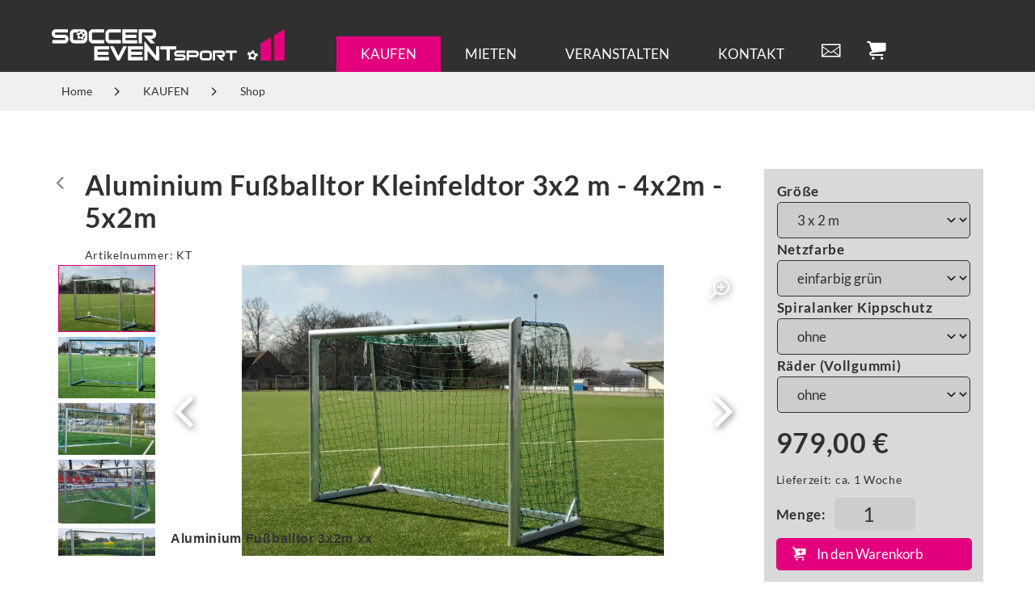

--- FILE ---
content_type: text/html; charset=UTF-8
request_url: https://www.soccer-eventsport.de/kleinfeldtor.8/
body_size: 11918
content:
<!doctype html>
<html lang="de">
    <head>

        
        <title>Aluminium Fußballtor Kleinfeldtor 3x2 m  - 4x2m  - 5x2m</title>
        <link rel="shortcut icon" type="image/x-icon" href="/favicon.ico">
		                <base href="/">
        <meta charset="utf-8">
        <meta name="robots" content="follow, all">        <meta name="description" content="Grundausstattung: Freistehend, vollverschwei&szlig;t. Sehr stabil, robust und wetterbest&auml;ndig. Torrahmen aus Aluminium-Ovalprofil 100/120 mm. Bodenrahmen aus Aluminium-Vierkantpr">        <meta name="viewport" content="width=device-width, initial-scale=1, maximum-scale=1">        <meta name="format-detection" content="telephone=no">
        <meta name="language" content="de">

        
        

        
	
<script src="/js/lib/jquery.min.js"></script>

<script>
	    const www_extension = '/';
    const api_base_url = '/api';
    const request_uri = '/kleinfeldtor.8/';
    const page = {"id":34,"artnr":"ab865fed6e1c8ec4577b6924a53c7da5","sitetype":0,"sprache":"de","name":"Aluminium Fu\u00dfballtor Kleinfeldtor 3x2 m  - 4x2m  - 5x2m","tiefe":1,"kategorie":0,"pfad":"5,36","tiefe0_order":1,"tiefe1_order":4,"tiefe2_order":0,"tiefe3_order":0,"datei":null,"autolink":"","autolinkextern":"","description":"Grundausstattung: Freistehend, vollverschwei&szlig;t. Sehr stabil, robust und wetterbest&auml;ndig. Torrahmen aus Aluminium-Ovalprofil 100\/120 mm. Bodenrahmen aus Aluminium-Vierkantpr","keywords":null,"creator":0,"datum":"0000-00-00 00:00:00","title":"Aluminium Fu\u00dfballtor","title_source":"typed","taxo_group":"","taxo_name":"","submitto":null,"notlinkable":0,"notdeleteable":0,"hidden":1,"infoprio":0,"opened":0,"checkout_date":"0000-00-00 00:00:00","checkout_user":0,"output_version":1,"revision_active":0,"version_foureyes":0,"edit_version":1,"imported":0,"farbe":null,"sitemap_image":"0","sitemap_crop":null,"sitemap_color":0,"background":null,"icon":null,"appearance":0,"template":"soccer-eventsport","edit_datum":"2023-12-18 15:32:15","edit_by":7,"url_pfad":"\/kleinfeldtor.8\/","url_canonical":"","menuname":"","sichtbar_von":"2023-05-10 00:00:00","sichtbar_bis":"0000-00-00 00:00:00","page_is_folder":1,"menu":"menu","priority":0,"footer":"footer","description_meta":"","deleted_at":null,"deleted_batch":null,"lang_group":null,"indice_index":1,"crawler_index":1,"deleted_by":null,"offline_available":0,"syncSrc_node_id":null,"syncSrc_timestamp":null,"syncSrc_sub_pages":0,"aliasUrl":null,"parentName":"artikel"};
    const $ = jQuery;
    const dictionary = [];
    const isApp = false;
    const lang = 'de';
	
	 

    var o = XMLHttpRequest.prototype.open;
    
    const languages = [{"id":1,"lang":"de","name":"Deutsch","linkinfo":"Deutsch","hidden":0,"iso":"693-1","disabled":0}];

    var appIsReady = false;
    
	function is_app() {
        return appIsReady && isApp;
    }


    function api_url(controller, action, data = {}) {
        let apiUrl = api_base_url.substr(1);
        let query = Object.keys(data).map(function (k) {
            return encodeURIComponent(k) + '=' + encodeURIComponent(data[k]);
        });
        return www_extension + apiUrl + '/' + controller + '/' + action + (query.length > 0 ? '?' + query.join('&') : '');
    }

    function is_app() {
        return appIsReady && isApp;
    }

    function translate(text) {
        if(typeof dictionary[text] == "undefined")
            return text;
        return dictionary[text];
    }

            const user = {
        rightlevel_usecms: 0    };
        const isb2b = false;
</script>


<!-- JS / css -->



    <script src="/vendor/semantic/semantic.min.js"></script>
<script>
    var vegasSliders = [];
    var slickSliders = [];
        var uniteGallerys = [];
    var uniteGalleryCarousel = []; // Merge into uniteGallerys?
    var uniteGalleryCompact = []; // Merge into uniteGallerys?
    var uniteGalleryTiles = []; // Merge into uniteGallerys?
    var uniteGalleryTilesgrid = []; // Merge into uniteGallerys?
    var uniteGalleryGrid = []; // Merge into uniteGallerys?
    var controller = null;

    $(function(){
        $('.pinnedOpenButton').each(function(){
            $(this).detach().appendTo('.dockingbay');
        });
        $('.pinnedOpenButton').on('click', function(){
            $('body').addClass('noscroll');
            $('.conbox' + $(this).data('conid')).addClass('visible');
            optimizeimg();
        });
        $('.pinnedCloseButton').on('click', function(){
            $('body').removeClass('noscroll');
            $(this).closest('.containerbox').removeClass('visible');
        });
    });

    function initLibarys() {
        // Script Srcs sammeln
        let scripts = $('script').map(function (key, script) {
            return $(script).attr('src');
        });

        // checkLibs
        let AosLoaded = false;
        let VegasLoaded = false;
                let SlickLoaded = false;
        let UniteGalleryLoaded = false;

        // Scripte druchgehen, gucken ob unsere Libarys schon eingeladen sind.
        scripts.each(function (key,script) {
            if (script.includes('aos'))
                AosLoaded = true;
            if (script.includes('vegas'))
                VegasLoaded = true;
                        if (script.includes('unite'))
                UniteGalleryLoaded = true;
            if (script.includes('slick'))
                SlickLoaded = true;
        })

        // Vegas einladen
        if($('.has_vegas').length && !VegasLoaded) {
			$.ajaxSetup({ cache: true });
            $('<link>')
                .appendTo('head')
                .attr({
                    type: 'text/css',
                    rel: 'stylesheet',
                    href: '/css/lib/vegas.min.css'
                });
            $.getScript( "/js/lib/vegas.min.js", function( data, textStatus, jqxhr ) {
                vegasSliders.forEach(function(callback) {
                    callback();
                });
            });
			$.ajaxSetup({ cache: false });
        }

                // uniteGallery einladen
        if ($('.unitegallery').length && !UniteGalleryLoaded) {
			$.ajaxSetup({ cache: true });
            $('<link>')
                .appendTo('head')
                .attr({
                    type: 'text/css',
                    rel: 'stylesheet',
                    href: '/libs/unitegallery/css/unite-gallery.min.css'
                });

            $('<link>')
                .appendTo('head')
                .attr({
                    type: 'text/css',
                    rel: 'stylesheet',
                    href: '/libs/unitegallery/skins/indice/indice.css'
                });

            $.getScript( "/libs/unitegallery/js/unitegallery.min.js", function( data, textStatus, jqxhr ) {
                uniteGallerys.forEach((gallery,index) => {
                    switch (gallery.theme) {
                        case "carousel":
                            $.getScript( "/libs/unitegallery/themes/carousel/ug-theme-carousel.js", ( data, textStatus, jqxhr ) => {
                                gallery.callback();
                            });
                            break;
                        case "compact":
							$.ajaxSetup({ cache: true });
                            $.getScript( "/libs/unitegallery/themes/compact/ug-theme-compact.js", ( data, textStatus, jqxhr ) => {
                                gallery.callback();
                            });
							$.ajaxSetup({ cache: false });
                            break;
                        case "tiles":
					$.ajaxSetup({ cache: true });
                            $.getScript( "/libs/unitegallery/themes/tiles/ug-theme-tiles.js", ( data, textStatus, jqxhr ) => {
                                gallery.callback();
                            });
							$.ajaxSetup({ cache: false });
                            break;
                        case "tilesgrid":
					$.ajaxSetup({ cache: true });
                            $.getScript( "/libs/unitegallery/themes/tilesgrid/ug-theme-tilesgrid.js", ( data, textStatus, jqxhr ) => {
                                gallery.callback();
                            });
							$.ajaxSetup({ cache: false });
                            break;
                        case "grid":
					$.ajaxSetup({ cache: true });
                            $.getScript( "/libs/unitegallery/themes/grid/ug-theme-grid.js", ( data, textStatus, jqxhr ) => {
                                gallery.callback();
                            });
							$.ajaxSetup({ cache: false });
                            break;
                        case "slider":
					$.ajaxSetup({ cache: true });
                            $.getScript( "/libs/unitegallery/themes/slider/ug-theme-slider.js", ( data, textStatus, jqxhr ) => {
                                gallery.callback();
                            });
							$.ajaxSetup({ cache: false });
                            break;
                        default:
					$.ajaxSetup({ cache: true });
                            $.getScript("/libs/unitegallery/themes/default/ug-theme-default.js",( data, textStatus, jqxhr ) => {
                                gallery.callback();
                            });
							$.ajaxSetup({ cache: false });
                            break;
                    }
                });

                if ($('.unitegallery.carousel').length) {
					$.ajaxSetup({ cache: true });
                    $.getScript( "/libs/unitegallery/themes/carousel/ug-theme-carousel.js", function( data, textStatus, jqxhr ) {
                        uniteGalleryCarousel.forEach(function(callback) {
                            callback();
                        });
                    });
                }
                if ($('.unitegallery.compact').length) {
					$.ajaxSetup({ cache: true });
                    $.getScript( "/libs/unitegallery/themes/compact/ug-theme-compact.js", function( data, textStatus, jqxhr ) {
                        uniteGalleryCompact.forEach(function(callback) {
                            callback();
                        });
                    });
					$.ajaxSetup({ cache: false });
                }
                if ($('.unitegallery.tiles').length) {
					$.ajaxSetup({ cache: true });
                    $.getScript( "/libs/unitegallery/themes/tiles/ug-theme-tiles.js", function( data, textStatus, jqxhr ) {                
                        uniteGalleryTiles.forEach(function(callback) {
                            callback();
                        });
                    });
					$.ajaxSetup({ cache: false });
                }
                if ($('.unitegallery.tilesgrid').length) {
					$.ajaxSetup({ cache: true });
                    $.getScript( "/libs/unitegallery/themes/tilesgrid/ug-theme-tilesgrid.js", function( data, textStatus, jqxhr ) {                
                        uniteGalleryTilesgrid.forEach(function(callback) {
                            callback();
                        });
                    });
					$.ajaxSetup({ cache: false });
                }
                if ($('.unitegallery.grid').length) {
					$.ajaxSetup({ cache: true });
                    $.getScript( "/libs/unitegallery/themes/grid/ug-theme-grid.js", function( data, textStatus, jqxhr ) {                
                        uniteGalleryGrid.forEach(function(callback) {
                            callback();
                        });
                    });
					$.ajaxSetup({ cache: false });
                }
            });
			
			$.ajaxSetup({ cache: false });
        }

        // Slick einladen
        if($('.wawiimage').length && !SlickLoaded) {
			
			$.ajaxSetup({ cache: true });
            $('<link>')
                .appendTo('head')
                .attr({
                    type: 'text/css',
                    rel: 'stylesheet',
                    href: '/css/lib/slick.min.css'
                });
            $.getScript( "/js/lib/slick.min.js", function( data, textStatus, jqxhr ) {
                slickSliders.forEach(function(callback) {
                    callback();
                });
            });
			
			$.ajaxSetup({ cache: false });
        }

                // AOS einladen
        if($('[data-aos]').length && !AosLoaded) {			
			$.ajaxSetup({ cache: true });
            AosLoaded = true;
            $.getScript( "/js/lib/aos.js", function( data, textStatus, jqxhr ) {
                $(function(){AOS.init();});
            });			
			$.ajaxSetup({ cache: false });
        }
            }
</script>
    <script src="/js/soccer-eventsport.js?1759223751" type="text/javascript" defer></script>
<script src="/js/scripts.js?1702911059" type="text/javascript" defer></script>


		<script src="/js/lib/jquery-ui.min.js" defer></script> 
    <link href="/css/lib/jquery-ui.min.css" rel="stylesheet" media="print" onload="this.onload=null;this.removeAttribute('media');">
    
    <link rel="stylesheet" href="/vendor/semantic/semantic.min.css">

    <link rel="stylesheet" href="/css/soccer-eventsport.css?1759223751" ></link>
<link rel="alternate" hreflang="de" href="/kleinfeldtor.8/">



<script src="/js/lib/jquery.ui.touch-punch.min.js" defer></script>




		
		
    </head>
    <body class="  ab865fed6e1c8ec4577b6924a53c7da5 aluminium-fussballtor-kleinfeldtor-3x2-m-4x2m-5x2m">

	
		

        		<header class="indice_header">
			 <style>.conbox387 .pinnedCloseButton {display:none}.conbox387 button.pinnedCloseButton {display:none;}.conbox387.visible button.pinnedCloseButton {display: flex;}</style><div    style=" font-size:1em; background:#303030;--container-background:#303030;margin-bottom:0vh;" data-slider-container="387" class="containerbox conbox387   "  id="container387"  >

	<div class="indice_container flex-end sp0 t23 con387   indice_wrapper "  style="padding:5vh 0 0vh 0;">
		<div class=" cw3" style="text-align:left;align-items:flex-start;"> <style>.conbox1251 .pinnedCloseButton {display:none}.conbox1251 button.pinnedCloseButton {display:none;}.conbox1251.visible button.pinnedCloseButton {display: flex;}</style><div    style=" background:transparent;--container-background:#fff;margin-bottom:0vh;" data-slider-container="1251" class="containerbox conbox1251   "  id="container1251"  >

	<div class="indice_container stretch sp20 t10 con1251   "  style="padding:0vh 0vh 2vh 0vh;">
		<div class=" cw12" style="text-align:left;align-items:flex-start;"><a href="/"><img src="/mediapool/ae9778ff0ddf972ca8fbb3075ec9dd05.svg" class="resimage res_img100" alt="" title=""></a></div>
			
		
		</div>
					</div>


</div>
			
		<div class=" cw9" style="text-align:left;align-items:flex-start;"> <style>.conbox1392 .pinnedCloseButton {display:none}.conbox1392 button.pinnedCloseButton {display:none;}.conbox1392.visible button.pinnedCloseButton {display: flex;}</style><div    style=" font-size:1em; background:transparent;--container-background:#fff;margin-bottom:0vh;" data-slider-container="1392" class="containerbox conbox1392   "  id="container1392"  >

	<div class="indice_container stretch sp0 t22 con1392   "  style="padding:0vh 0vh 0vh 0vh;">
		<div class=" cw9" style="text-align:left;align-items:flex-start;">
<ul class="indice_menu right animated shadow separated popout popouticon">
        <li class="sub an">
                    <a href="/kaufen/">KAUFEN</a>
            <span></span>                
<ul >
        <li >
                    <a href="/kaufen/grossfeld-fussballtore/">Großfeld Fußballtore</a>
                                    </li>
            <li >
                    <a href="/kaufen/jugendfussballtore/">Jugendfußballtore</a>
                                    </li>
            <li >
                    <a href="/kaufen/kleinfeldtore/">Kleinfeldtore</a>
                                    </li>
            <li >
                    <a href="/kaufen/minitore/">Minitore</a>
                                    </li>
            <li >
                    <a href="/kaufen/bolzplatztore/">Bolzplatztore</a>
                                    </li>
            <li >
                    <a href="/kaufen/soccercourts/">Soccercourts</a>
                                    </li>
            <li class="an">
                    <a href="/kaufen/shop/">Shop</a>
                                    </li>
    
</ul>
        </li>
            <li class="sub">
                    <a href="/mieten/">MIETEN</a>
            <span></span>                
<ul >
        <li >
                    <a href="/mieten/mobile-soccer-courts/">Mobile Soccer Courts</a>
                                    </li>
            <li >
                    <a href="/mieten/werbebanden/">Werbebanden</a>
                                    </li>
            <li >
                    <a href="/mieten/beach-soccer-courts/">Beach Soccer Courts</a>
                                    </li>
            <li >
                    <a href="/mieten/mobile-fussballtore-alu/">Mobile Fußballtore Alu</a>
                                    </li>
            <li >
                    <a href="/mieten/kunstrasen/">Kunstrasen</a>
                                    </li>
            <li >
                    <a href="/mieten/torwand/">Torwand</a>
                                    </li>
            <li >
                    <a href="/mieten/soccer-action-cage/">Soccer Action Cage</a>
                                    </li>
    
</ul>
        </li>
            <li >
                    <a href="/veranstalten/">VERANSTALTEN</a>
                                    </li>
            <li >
                    <a href="/kontakt/">KONTAKT</a>
                                    </li>
    
</ul>
    <div style="display:flex;justify-content:flex-end"><i class="open-menu indice_icon burger"></i></div>

</div>
			
		<div class=" cw3" style="text-align:left;align-items:flex-start;"><div class="optionals">
    
        <span class="indice_formular" style="position:relative;">

            <input type="text" class="search-key" name="search-key" placeholder="Suche ...">
            <span class="search-loader"><span class="search-loader-inner"></span></span>
            <i class="indice_icon cross force search-close" hidden></i>

        </span>

    
    <div id="search-results">

    
        



        <h2></h2> 

        <div id="search-results-list" class="indice_wrapper">
        
        </div>
    </div>
    <a href="/kontakt/" class="indice_icon contact"></a>
    <a href="/warenkorb/" class="indice_icon cart minicart open"></a>
    </div></div>
			
		
		</div>
					</div>


</div>
			
		
		</div>
					</div>


 <style>.conbox395 .pinnedCloseButton {display:none}.conbox395 button.pinnedCloseButton {display:none;}.conbox395.visible button.pinnedCloseButton {display: flex;}</style><div    style=" background:rgba(48,48,48,0.07);--container-background:rgba(48,48,48,0.07);margin-bottom:0vh;" data-slider-container="395" class="containerbox conbox395   "  id="container395"  >

	<div class="indice_container stretch sp20 t22 con395   indice_wrapper "  style="padding-top:0vh;padding-bottom:0vh;;">
		<div class=" cw9" style="text-align:left;align-items:flex-start;">
<div class="indice_breadcrumbs id_394">
            <a style="" href="/">Home</a>
                <a style="" class="" href="/kaufen/">KAUFEN</a>
            <a style="" class="" href="/kaufen/shop/">Shop</a>
    </div>

</div>
			
		<div class=" cw3" style="text-align:left;align-items:flex-start;"></div>
			
		
		</div>
					</div>


		</header>

	<main>
             <style>.conbox375 .pinnedCloseButton {display:none}.conbox375 button.pinnedCloseButton {display:none;}.conbox375.visible button.pinnedCloseButton {display: flex;}</style><div    style=" font-size:1em; background:transparent;--container-background:transparent;margin-bottom:0vh;" data-slider-container="375" class="containerbox conbox375   "  id="container375"  >

	<div class="indice_container stretch sp20 t22 con375   indice_wrapper "  style="padding:10vh 0 5vh 0;">
		<div class=" cw9" style="text-align:left;align-items:flex-start;"><div class="indice_article_header add_menu_height"><a class="back-button" href="/kaufen/shop/"></a><span class="article_name"><h1 class="indice-heading-1" style="color:#303030">Aluminium Fußballtor Kleinfeldtor 3x2 m  - 4x2m  - 5x2m</h1><small>Artikelnummer: <span>KT</span></small></span></div>
<div class="add_menu_height add_article_header_height">


    <div id="ug2_8" class="unitegallery loading compact">

            <img alt="Aluminium Fußballtor 3x2m  xx" src="https://www.soccer-eventsport.de/img/shop-produkte/kt/basic/kt-aluminium-fussballtor-3x2m-xx-97.jpg" data-option="" data-image="https://www.soccer-eventsport.de/img/shop-produkte/kt/large/kt-aluminium-fussballtor-3x2m-xx-97.jpg" data-description="">
            <img alt="Aluminium Fußballtor 3x2m Ovalprofil 100 120 Vollverschweißt" src="https://www.soccer-eventsport.de/img/shop-produkte/kt/basic/kt-aluminium-fussballtor-3x2m-ovalprofil-100-120-vollverschweisst-98.jpg" data-option="" data-image="https://www.soccer-eventsport.de/img/shop-produkte/kt/large/kt-aluminium-fussballtor-3x2m-ovalprofil-100-120-vollverschweisst-98.jpg" data-description="">
            <img alt="Aluminium Fußballtor 4x2m Ovalprofil 100 !20  Vollverschweißt" src="https://www.soccer-eventsport.de/img/shop-produkte/kt/basic/kt-aluminium-fussballtor-4x2m-ovalprofil-100-20-vollverschweisst-99.jpg" data-option="" data-image="https://www.soccer-eventsport.de/img/shop-produkte/kt/large/kt-aluminium-fussballtor-4x2m-ovalprofil-100-20-vollverschweisst-99.jpg" data-description="">
            <img alt="Âluminium Fußballtor 5x2m" src="https://www.soccer-eventsport.de/img/shop-produkte/kt/basic/kt-aluminium-fussballtor-5x2m-114.jpg" data-option="" data-image="https://www.soccer-eventsport.de/img/shop-produkte/kt/large/kt-aluminium-fussballtor-5x2m-114.jpg" data-description="">
            <img alt="Aluminium Fußballtor 4x2m" src="https://www.soccer-eventsport.de/img/shop-produkte/kt/basic/kt-aluminium-fussballtor-4x2m-84.jpeg" data-option="" data-image="https://www.soccer-eventsport.de/img/shop-produkte/kt/large/kt-aluminium-fussballtor-4x2m-84.jpeg" data-description="">
    
    </div>
    
    <script>
        uniteGalleryCompact[8] = function() {
            $("#ug2_8").removeClass('loading').unitegallery({
                gallery_theme: "compact",
                slider_scale_mode: "fit",
                gallery_width:'100%',
                gallery_height:'50vh',
                thumb_width:0,
                thumb_fixed_size:false,                theme_panel_position: "left",
                slider_enable_zoom_panel: false,
                slider_enable_progress_indicator: false,
                slider_enable_play_button: false,
                                thumb_width:120,

                                strippanel_enable_handle: false,
                strip_control_avia:false,	
                gallery_background_color: "transparent",
                thumb_overlay_color: "transparent", 
                strippanel_background_color:"transparent", 
                strippanel_padding_top:0, 
                strippanel_padding_bottom:0, 
                slider_fullscreen_button_offset_hor:9, 
                slider_textpanel_bg_color:"#fff",
                slider_textpanel_bg_opacity:0.8,
                slider_textpanel_title_color:"#333", 
                slider_arrow_left_offset_hor:2, 
                slider_arrow_right_offset_hor:2, 
                gallery_skin: "indice", 
                thumb_selected_border_color: "rgba(226,0,125,1)",	
            });
        };
    </script>


</div>

<style>
 .ug-textpanel-bg:empty { display:none !important; }
</style></div>
			
		<div class=" cw3" style="text-align:left;align-items:flex-start;"> <style>.conbox398 .pinnedCloseButton {display:none}.conbox398 button.pinnedCloseButton {display:none;}.conbox398.visible button.pinnedCloseButton {display: flex;}</style><div    style=" font-size:1em; background:rgba(0,0,0,0.15);--container-background:rgba(0,0,0,0.15);margin-bottom:0vh;" data-slider-container="398" class="containerbox conbox398   "  id="container398"  >

	<div class="indice_container stretch sp20 t10 con398   "  style="padding:2vh;">
		<div class=" cw12" style="text-align:left;align-items:flex-start;"><form action="//warenkorb/" method="post" class="cartAddForm shopartikel"><a name="aluminium-fussballtor-kleinfeldtor-3x2-m-4x2m-5x2m-kt"></a>

	<div class="item-container" data-id="8">

			<!-- Container Top links -->


					

					<!-- Container Top rechts -->

					<div class=" artikelbox add_menu_height add_article_header_height">

					<div id="KT" class="pricebox pricebox-v2 indice_formular"><input type="hidden"  class="wa_produkt_id" name="wa_artnr0" value="KT"><input type="hidden" name="wa_stkprz0"id="wa_stkprz_0" value=""><input type="hidden" name="wa_einmalprz0"id="wa_einmalprz_0" value=""><span><table class="options wa_opt" style="width:100%;">							<tr class="">

																	<td colspan="2">
										<input name="wa_optional[0][Größe]" id="uo0_name" checked type="checkbox" style="display:none;">
										<label for="uo0_239"><strong>Größe</strong></label>
									</td>
									
								<td>

																			<select name="wa_option[0][239]" id="sel0_239"  data-group="größe" style="width:100%;"
											 >

											<option data-option="3 x 2 m" value="239">3 x 2 m </option><option data-option="4 x 2 m" value="240">4 x 2 m </option><option data-option="5 x 2 m" value="241">5 x 2 m </option>										</select>
																		</td>

							</tr>
														<tr class="">

																	<td colspan="2">
										<input name="wa_optional[0][Netzfarbe]" id="uo0_name" checked type="checkbox" style="display:none;">
										<label for="uo0_252"><strong>Netzfarbe</strong></label>
									</td>
									
								<td>

																			<select name="wa_option[0][252]" id="sel0_252"  data-group="netzfarbe" style="width:100%;"
											 >

											<option data-option="einfarbig grün" value="252">einfarbig grün </option><option data-option="zweifarbig rot Weiß+ 30,00 €)" value="308">zweifarbig rot Weiß+ 30,00 €) </option><option data-option="zweifarbig blau weiß + 30,00 €" value="309">zweifarbig blau weiß + 30,00 € </option><option data-option="zweifarbig schwarz gelb + 30,00 €" value="310">zweifarbig schwarz gelb + 30,00 € </option><option data-option="zweifarbig grün weiß + 30,00  €" value="311">zweifarbig grün weiß + 30,00  € </option><option data-option="zweifarbig rot schwarz + 30,00 €" value="312">zweifarbig rot schwarz + 30,00 € </option><option data-option="zweifarbig blau gelb +30,00 €" value="313">zweifarbig blau gelb +30,00 € </option><option data-option="zweifarbig rot schwarz  +30,00 €" value="314">zweifarbig rot schwarz  +30,00 € </option>										</select>
																		</td>

							</tr>
														<tr class="">

																	<td colspan="2">
										<input name="wa_optional[0][Spiralanker Kippschutz]" id="uo0_name" checked type="checkbox" style="display:none;">
										<label for="uo0_136"><strong>Spiralanker Kippschutz</strong></label>
									</td>
									
								<td>

																			<select name="wa_option[0][136]" id="sel0_136"  data-group="spiralanker kippschutz" style="width:100%;"
											 >

											<option data-option="ohne" value="136">ohne </option><option data-option="mit (+ 20,00 €)" value="137">mit (+ 20,00 €) </option>										</select>
																		</td>

							</tr>
														<tr class="">

																	<td colspan="2">
										<input name="wa_optional[0][Räder (Vollgummi)]" id="uo0_name" checked type="checkbox" style="display:none;">
										<label for="uo0_138"><strong>Räder (Vollgummi)</strong></label>
									</td>
									
								<td>

																			<select name="wa_option[0][138]" id="sel0_138"  data-group="räder (vollgummi)" style="width:100%;"
											 >

											<option data-option="ohne" value="138">ohne </option><option data-option="mit (+ 90,00 €)" value="139">mit (+ 90,00 €) </option>										</select>
																		</td>

							</tr>
							</table>



						<div class="price-and-quantity">

							<div class="pricelabel" id="label0">
								<!-- @translate -->
								<div class="info-field-price-total-net indice-heading-1"><div class="indice_loading" style="font-size:1.2em;"></div></div>
								<div class="info-field-price-pcs-net" data-prefix="Stückpreis:"></div>
								<div class="info-field-price-total-gross" data-prefix="zzgl. MwSt." data-appendix="inkl. MwSt."></div>

								<div></div>
								<div><span style="font-size:0.8em;">Lieferzeit: ca. 1 Woche</span></div>

							</div>

							<label class="price-input-label" for="wa_menge_0">Menge:<input class="menge" type="number" min="1" name="wa_menge0" id="wa_menge_0" value="1" maxlength="5"></label><script>$(function(){
								document.getElementById('wa_menge_0').dispatchEvent(new Event('change', {bubbles: true}));
							});</script></div><button type="submit" style="margin-top:10px;width:100%;" class="indice_button cartAddProduct" id="bbutton0" /><i class="indice_icon icon_addcart"></i><span>In den Warenkorb</span></button><button style="margin-top:10px;width:100%;" type="submit" form="contactformKT" class="indice_button aufanfrage  secondary"><i class="indice_icon icon_mail"></i><span>Artikel anfragen!</span></button>
					</div>


		

	</div>


	</form><form method="post" id="contactformKT" action="/kontakt/" hidden><input type="hidden" name="prdView" value="c55c351e6f9b620abe8dae1c73e0f295"><input type="hidden" name="options" value=""></form>

<script>
	document.addEventListener("DOMContentLoaded", function() {

	// Switch Bilder bei Options Auswahl
	$('body').on('change', '.options.wa_opt select', function(e) {
		let option = $(this).find('option[value="'+this.value+'"]');
		let slide = $('img[data-option="'+option.attr('data-option').trim().toLowerCase()+'"]').closest('.ug-thumb-wrapper');
			slide.click();
	});

	function determineSelectedOptions(form)
	{
		let optionsList 	= form.querySelectorAll('.options.wa_opt tr');
		let selectedOptions = [];
		let optionsCounter 	= 0;

		if(optionsList !== null)
		for(let a = 0; a < optionsList.length; a++)
		{
			let optionValue = optionsList[a].querySelector('select option:checked');
			
			if(optionValue === null)
				optionValue = optionsList[a].querySelector('input[type="hidden"].preset-once-value');
		
			if(optionValue === null)
				continue;

			optionValue = optionValue.getAttribute('value');
			
			let optionBox = optionsList[a].querySelector('input[type="checkbox"]:checked');

			if(optionBox !== null && optionBox.value === 'on')
			{
				let selectedOptionItem = {};
					selectedOptionItem["opt_" + optionsCounter] = optionValue;

				selectedOptions.push(selectedOptionItem)
			}

			optionsCounter++;
		}
		
		let test = Object.assign({}, selectedOptions);

		return  JSON.stringify(test);
	}

	document.indiceShopCart.init('/api/shop/cart-add-product');

	let cartForms = document.querySelectorAll('form.cartAddForm');

	for(let i = 0; i < cartForms.length; i++)
	{
		cartForms[i].onsubmit = function(event) {

			event.stopPropagation();
			event.preventDefault();
			
			let form = event.target;

			let	productId 		= form.querySelector('input.wa_produkt_id').value;
			let	quantity 		= form.querySelector('input.menge').value;

			let selectedOptions = determineSelectedOptions(form);

			let numProducts2Add = 1;
			let numProductsAdded = 0;

			let	equipList = form.querySelectorAll('.wa_equipment');
			if(equipList !== null)
			for(let a = 0; a < equipList.length; a++)
			{
				let equipProductId = equipList[a].querySelector('.wa_equip_produkt_id').value;
				let equipquantity = equipList[a].querySelector('.wa_equip_menge').value;

				if(parseInt(equipquantity) > 0)
				{
					numProducts2Add++;
				}
			}

			// Produkte hinzufügen

			document.indiceShopCart.add2Cart(productId, quantity, selectedOptions, '34',function(data) {
				numProductsAdded++;
				if(numProducts2Add == numProductsAdded) {
					//form.submit();

					fillIndiceCart(data);
					if (!isApp) {
						$('.popup_blur.cart').addClass('show');
					}

				}
			}, 1);

			if(equipList !== null)
			for(let a = 0; a < equipList.length; a++) {
				let equipProductId = equipList[a].querySelector('.wa_equip_produkt_id').value;
				let equipquantity = equipList[a].querySelector('.wa_equip_menge').value;
				if(parseInt(equipquantity) > 0) {
					document.indiceShopCart.add2Cart(equipProductId, equipquantity, [], '34',function() { 
						numProductsAdded++;
						if(numProducts2Add == numProductsAdded) {
							//form.submit();
						}
					}, 1);
				}
			}
		}

		cartForms[i].onchange = function(event) {
			
			let form = this;
			let priceBox = form.querySelector('.pricebox');

			let	productId 		= form.querySelector('input.wa_produkt_id').value;

			let	quantity = 1;
			if(form.querySelector('input.menge') !== null)
				quantity 		= form.querySelector('input.menge').value;

			let selectedOptions = determineSelectedOptions(form);

			let formData = new FormData;
				formData.append('productId', productId)
				formData.append('quantity', quantity)
				formData.append('optionsSet', selectedOptions)

				
			let indice_formular = event.target.closest('.indice_formular');

			document.indiceShopCart.xhrRequest('/api/shop/cart-get-product-price', formData, function(response, instance) {

				if(response.error === 1) {
					console.log(response.string);
				}

				// sku schreiben

				let skuInfoBox = indice_formular.closest('.shopartikel').querySelector('.item-sku-list');
				let skuInfoBoxAnfrage = indice_formular.closest('.shopartikel').parentNode.querySelector('.item-sku-list-info-anfrage'); 

				if(skuInfoBox !== null) {
					skuInfoBox.innerHTML = '';
					if(response.data.skuList.length == 0)
						skuInfoBox.parentNode.setAttribute('hidden', 'hidden');
					else
					{
						skuInfoBox.parentNode.removeAttribute('hidden');
						for(let sku of response.data.skuList)
						{
							skuInfoBox.innerHTML += '<div>'+ sku +'</div>';
						}
					}
				}

				if(skuInfoBoxAnfrage !== null) {
					skuInfoBoxAnfrage.innerHTML = '';
					if(response.data.skuList.length == 0) {
						if(skuInfoBox !== null) 
							skuInfoBox.setAttribute('hidden', 'hidden');
					}
					else
					{
						skuInfoBox.removeAttribute('hidden');
						for(let sku of response.data.skuList)
						{
							skuInfoBoxAnfrage.innerHTML += '<input type="hidden" name="sku[]" value="'+ sku +'">';
						}
					}
				}  

				// gtin schreiben

				let gtinInfoBox = indice_formular.closest('.shopartikel').querySelector('.item-gtin-list');

				if(gtinInfoBox !== null) {
					gtinInfoBox.innerHTML = '';
					if(response.data.gtinList.length == 0)
						gtinInfoBox.parentNode.setAttribute('hidden', 'hidden');
					else
					{
						gtinInfoBox.parentNode.removeAttribute('hidden');
						for(let gtin of response.data.gtinList)
						{
							gtinInfoBox.innerHTML += '<div>'+ gtin +'</div>';
						}
					}
				}

				
				let gtinInfoAnfrageBox = indice_formular.closest('.shopartikel').querySelector('.item-gtin-list-anfrage');

				if(gtinInfoAnfrageBox !== null) {
					gtinInfoAnfrageBox.innerHTML = '';
					if(response.data.gtinList.length == 0)
						gtinInfoAnfrageBox.parentNode.setAttribute('hidden', 'hidden');
					else
					{
						gtinInfoAnfrageBox.parentNode.removeAttribute('hidden');
						for(let gtin of response.data.gtinList)
						{
							skuInfoBoxAnfrage.innerHTML += '<input type="hidden" name="gtin[]" value="'+ gtin +'">';
						}
					}
				}

				// itemid schreiben

				let iidInfoBox = indice_formular.closest('.shopartikel').querySelector('.item-id');

				if(iidInfoBox !== null) {
					iidInfoBox.innerHTML = response.data.itemId;
			
				}


				let totalGross = priceBox.querySelector('.info-field-price-total-gross');
				let totalNet = priceBox.querySelector('.info-field-price-total-net');
				let priceNet = priceBox.querySelector('.info-field-price-pcs-net');
				
				if(response.data.priceNet == 0)
				{
					if(totalNet !== null)
					{
						totalNet.innerHTML = '<span style="font-size:0.8em;">Kein Preis?</span>';
					}

					if(priceNet !== null)
					{
						priceNet.innerHTML = 'Bitte wählen Sie eine Auswahl und Menge';
					}

					if(totalGross !== null)
					{
						totalGross.innerHTML = '&nbsp;';
					}

					if(form.querySelector('.cartAddProduct') !== null)
					form.querySelector('.cartAddProduct').disabled = true;

					return false;
				}

					if(form.querySelector('.cartAddProduct') !== null)
				form.querySelector('.cartAddProduct').disabled = false;

				if(totalNet !== null) {

					if (response.data.showNetto) {
						totalNet.innerHTML = response.data.priceTotalNet;
						priceNet.innerHTML = totalGross.getAttribute("data-prefix")
					} else {
						totalNet.innerHTML = response.data.priceTotalNet;
					}
				}

			}, document.indiceShopCart.onXHRError);
		}
	}
	});
</script>

<script type="application/ld+json">
{"@context":"https:\/\/schema.org","@type":"Product","url":"https:\/\/www.soccer-eventsport.de\/kleinfeldtor.8\/","description":"<strong>Grundausstattung<\/strong>: Freistehend, vollverschwei&szlig;t. Sehr stabil, robust und wetterbest&auml;ndig. Torrahmen aus Aluminium-Ovalprofil 100\/120 mm. Bodenrahmen aus Aluminium-Vierkantprofil 75\/50 mm. Netzb&uuml;gel aus 40 mm Rundprofil. Farbe: Silber&nbsp; Alu Natur<br \/>Inklusiv: Tornetz einfarbig gr&uuml;n, KU Netzhaken<br \/>T&Uuml;V -gepr&uuml;ft<br \/><strong>Ma&szlig;e<\/strong>:&nbsp;bis 4 x 2 m<br \/><strong>Netztiefe <\/strong>0,8 \/ 1,0 m&nbsp; oder 0,8 x 1,5m<br \/><br \/><strong>Inkl. kostenloser Versand innerhalb BRD,&nbsp; ohne Inseln<br \/><br \/>Lieferzeit auf diesen Artikel ca 1 - 2 Wochen<br \/>Abholung&nbsp; ab Lager in 49509 m&ouml;glich<\/strong>","name":"Aluminium Fu\u00dfballtor Kleinfeldtor 3x2 m  - 4x2m  - 5x2m","mpn":"","image":"https:\/\/www.soccer-eventsport.de\/img\/shop-produkte\/kt\/basic\/kt-aluminium-fussballtor-3x2m-xx-97.jpg","brand":{"@type":"Brand","name":""},"offers":{"@type":"Offer","availability":"https:\/\/schema.org\/InStock","priceValidUntil":"2026-06-30","price":"90.00","priceCurrency":"EUR"}}</script></div>
			
		
		</div>
					</div>


</div>
			
		
		</div>
					</div>


 <style>.conbox381 .pinnedCloseButton {display:none}.conbox381 button.pinnedCloseButton {display:none;}.conbox381.visible button.pinnedCloseButton {display: flex;}</style><div    style=" background:transparent;--container-background:#fff;margin-bottom:0vh;" data-slider-container="381" class="containerbox conbox381   "  id="container381"  >

	<div class="indice_container stretch sp20 t10 con381   indice_wrapper "  style="padding:0vh 0 20vh 0;">
		<div class=" cw12" style="text-align:left;align-items:flex-start;"><p>
    <strong>Grundausstattung</strong>: Freistehend, vollverschwei&szlig;t. Sehr stabil, robust und wetterbest&auml;ndig. Torrahmen aus Aluminium-Ovalprofil 100/120 mm. Bodenrahmen aus Aluminium-Vierkantprofil 75/50 mm. Netzb&uuml;gel aus 40 mm Rundprofil. Farbe: Silber&nbsp; Alu Natur<br />Inklusiv: Tornetz einfarbig gr&uuml;n, KU Netzhaken<br />T&Uuml;V -gepr&uuml;ft<br /><strong>Ma&szlig;e</strong>:&nbsp;bis 4 x 2 m<br /><strong>Netztiefe </strong>0,8 / 1,0 m&nbsp; oder 0,8 x 1,5m<br /><br /><strong>Inkl. kostenloser Versand innerhalb BRD,&nbsp; ohne Inseln<br /><br />Lieferzeit auf diesen Artikel ca 1 - 2 Wochen<br />Abholung&nbsp; ab Lager in 49509 m&ouml;glich</strong></p>
</div>
			
		
		</div>
					</div>


        </main>


		<footer> <style>.conbox46 .pinnedCloseButton {display:none}.conbox46 button.pinnedCloseButton {display:none;}.conbox46.visible button.pinnedCloseButton {display: flex;}</style><div    style=" background:#303030;--container-background:#303030;margin-bottom:0vh;color:rgba(255,255,255,1);" data-slider-container="46" class="containerbox conbox46   "  id="container46"  >

	<div class="indice_container stretch sp60 t30 con46   indice_wrapper "  style="padding-top:7vh;padding-bottom:7vh;;">
		<div class=" cw4" style="text-align:left;align-items:flex-start;"><h2 style="color:rgba(226,0,125,1)" class="indice-heading-3">SOCCER EVENTSPORT FELDMANN<br />
<br />
</h2><div class="text cols1" 

    >
    Soccer Eventsport Sportger&auml;tebau GmbH &amp; CO KG<br />Wiesengrund 31<br />49509 Recke</div>
</div>
			
		<div class=" cw4" style="text-align:left;align-items:flex-start;"><h2 style="color:rgba(226,0,125,1)" class="indice-heading-3">KONTAKT<br />
<br />
</h2><div class="text cols1" 

    >
    Tel.: 0160 95501365<br />info@soccer-eventsport.de<br />www.soccer-eventsport.de<br /><br />&nbsp;</div>
</div>
			
		<div class=" cw4" style="text-align:left;align-items:flex-start;"> <style>.conbox1288 .pinnedCloseButton {display:none}.conbox1288 button.pinnedCloseButton {display:none;}.conbox1288.visible button.pinnedCloseButton {display: flex;}</style><div    style=" background:transparent;--container-background:#fff;margin-bottom:0vh;" data-slider-container="1288" class="containerbox conbox1288   "  id="container1288"  >

	<div class="indice_container stretch sp20 t10 con1288   "  style="padding:0vh 0vh 0vh 2vh;">
		<div class=" cw12" style="text-align:left;align-items:flex-start;"><h2 style="color:rgba(226,0,125,1)" class="indice-heading-3">WEITERES<br />
<br />
</h2></div>
			
		
		</div>
					</div>


<a href="/kontakt/"<button  title="" class="indice_button btn1287" style="color:rgba(255,255,255,1);background:transparent;width:100%;justify-content:flex-start;align-items:center;">Kontakt</a>
<style>
.indice_button.btn1287:hover {
            color: rgba(226,0,125,1) !important;
        background-color: transparent !important;
    }
</style>
<a href="/kontakt/impressum/"<button  title="" class="indice_button btn1285" style="color:rgba(255,255,255,1);background:transparent;width:100%;justify-content:flex-start;align-items:center;">Impressum</a>
<style>
.indice_button.btn1285:hover {
            color: rgba(226,0,125,1) !important;
        background-color: transparent !important;
    }
</style>
<a href="/kontakt/datenschutz/"<button  title="" class="indice_button btn1291" style="color:rgba(255,255,255,1);background:transparent;width:100%;justify-content:flex-start;align-items:center;">Datenschutz</a>
<style>
.indice_button.btn1291:hover {
            color: rgba(226,0,125,1) !important;
        background-color: transparent !important;
    }
</style>
<a href="/kontakt/unsere-agb/"<button  title="" class="indice_button btn1286" style="color:rgba(255,255,255,1);background:transparent;width:100%;justify-content:flex-start;align-items:center;">Unsere AGB</a>
<style>
.indice_button.btn1286:hover {
            color: rgba(226,0,125,1) !important;
        background-color: transparent !important;
    }
</style>
</div>
			
		
		</div>
					</div>


</footer>




                    <div class="popup_blur cart">

                
<div class="indice_cart_box warenkorb">
    <div class="header">
        <h2>Warenkorb</h2>
        <i class="indice_icon close"></i>
    </div>

    <div class="content" data-empty="Ihr Warenkorb ist leer">
        <div class="indice_centered indice_formular"><i class="indice_icon indice_loading"></i></div>
    </div>
    <script>
        var cartExtendedView = false;
    </script>



    <div class="checkout_box">

        <div class="indice_centered indice_formular">
            <strong class="itemsTotal">&nbsp;</strong>
            <br>
                            <span class="extendedInfo" style="font-weight: 100;font-size: 1em;">Gutscheincode:</span>
                <input class="extendedInfo" type="text" name="rabatt" value="" placeholder="Gutscheincode">
                <strong class="discount extendedInfo" style="font-weight: 100;font-size: 1em;">Rabattcode Ersparnis: <span class="discountPrice"></span></strong>
                <br class="extendedInfo">
                        <select name="ShipmentProvider"></select>

            
                        <div class="target-country">Versandkosten für&nbsp;<a class="trigger-target-country-select-display">Deutschland</a> <span class="loader"><i class="indice_icon indice_loading"></i></span></div>
            <div class="target-country-list">
                
                <select name="country" id="trigger-target-country-select-change">
                                            <option value="at" >Österreich</option>
                                            <option value="be" >Belgien</option>
                                            <option value="ch" >Schweiz</option>
                                            <option value="cy" >Zypern</option>
                                            <option value="cz" >Tschechische Republik</option>
                                            <option value="de" selected>Deutschland</option>
                                            <option value="dk" >Dänemark</option>
                                            <option value="ee" >Estland</option>
                                            <option value="es" >Spanien</option>
                                            <option value="fi" >Finnland</option>
                                            <option value="fr" >Frankreich</option>
                                            <option value="gb" >Großbritannien</option>
                                            <option value="gr" >Griechenland</option>
                                            <option value="hu" >Ungarn</option>
                                            <option value="ie" >Irland</option>
                                            <option value="it" >Italien</option>
                                            <option value="lt" >Litauen</option>
                                            <option value="lu" >Luxemburg</option>
                                            <option value="lv" >Lettland</option>
                                            <option value="mt" >Malta</option>
                                            <option value="nl" >Niederlande</option>
                                            <option value="pl" >Polen</option>
                                            <option value="pt" >Portugal</option>
                                            <option value="se" >Schweden</option>
                                            <option value="si" >Slowenien</option>
                                            <option value="sk" >Slowakei</option>
                                            <option value="us" >USA</option>
                                    </select>
            
            </div>
            <script>
                $('.trigger-target-country-select-display').on('click', function(event) {
                
                    $('.target-country-list').toggleClass('display');
                
                });
                $('#trigger-target-country-select-change').on('change', function(event) {

                    $('.target-country .loader').addClass('display');
                    $('.target-country a').addClass('hide');
                    

                            $('.target-country-list').removeClass('display');

					$.post(
						api_url('cart', 'setCartCountry'), 
						{ 
							country:  event.target.value,
						},
						(apiResponse) => {

                            $('.trigger-target-country-select-display').html(
                                event.target.querySelector('option[value="'+ event.target.value +'"]').textContent
                            );



                            $.ajax({
                                url: api_url('cart', 'getCart')
                            }).done(function(data) {
                                
                                $('.target-country .loader').removeClass('display');
                                $('.target-country a').removeClass('hide');
                                fillIndiceCart(data)
                            });
						}
					);	
                });
            </script>
                        <strong class="totalPre extendedInfo">&nbsp;</strong>
            <strong data-tooltip="" class="totalMwst mwstTooltip" style="font-weight: 100;font-size: 1em;">&nbsp;</strong>
            <strong class="total extendedInfo">&nbsp;</strong>
            <strong class="skonto extendedInfo" style="margin-top:15px;">&nbsp;</strong>
                        <div class="flexed">
                <a type="button" class="indice_button arrow-back close">zurück</a>
                <a type="submit" class="indice_button arrow cart_start">Zur Kasse</a>
            </div>
                        <br>
                    </div>


    </div>


</div>

<script>
    var cartExtendedView = false;
    var disableGetCartAutoload = true;

        if (!disableGetCartAutoload) {
            $('.indice_cart_box .checkout_box strong').html('&nbsp;');
            $('.indice_cart_box .content').html('<div class="indice_centered"><i class="indice_icon indice_loading"></i></div>');

            $.ajax({
                url: api_url('cart', 'getCart')
            }).done(function(data) {

                fillIndiceCart(data,null,cartExtendedView,false);
            });
        }
</script>
            </div>
                            <div id="startcmspass">
                <div>
                    <form method="post" id="cmsloginform">
                        <div class="head">
                            <i onclick="poplogin()" class="close icon"></i>
                            <strong>INDICE 6</strong> Login
                        </div>
                        <div class="log">
                            <input type="hidden" id="showlogin" value="0">
                            <input type="text" placeholder="Benutzername" name="lms_user" id="lms_user">
                            <input type="password" placeholder="Passwort" name="lms_pass">
                            <button type="submit">Anmelden</button>
                            <button type="button" onclick="poplogin();">Abbrechen</button>
                        </div>
                        <div class="log multifactor" style="display:none;">
                            <input type="password" placeholder="2FA Code" name="code">
                            <button type="submit">Anmelden</button>
                            <button type="button" onclick="poplogin();">Abbrechen</button>
                        </div>
                        <div class="foot">
                            &copy;  2001-2026 – <a href="https://www.wrocklage.de/internetagentur/" class="cms_nolink">Internetagentur</a> – Wrocklage Werbewerkstatt
                        </div>
                    </form>
                </div>
            </div>
            <style>
            #startcmspass {position:fixed; z-index:25000;height:100vh;width:100%;top:0;left:0; display: none; overflow: hidden; font-family: Lato,'Helvetica Neue',Arial,Helvetica,sans-serif;}
            #startcmspass > div {background:rgba(0,0,0,0.5);height:100%;width:100%;display:flex;align-items: center;justify-content: center;}
            #startcmspass form {font-size: 15px;border-radius:15px;background:#fff; width:90%; max-width:450px;box-shadow: 1px 1px 20px 0 rgba(0,0,0,0.4);}
            #startcmspass .head { z-index: 5; position: relative;color: black;padding: 14px;}
            #startcmspass .close {float: right;cursor: pointer;color: #ff5b5b;transition: 0.33s;}
            #startcmspass .close:hover {transform: rotate(90deg);}
            #startcmspass .log {padding:14px;}
            #startcmspass input {font-family: Lato,'Helvetica Neue',Arial,Helvetica,sans-serif;padding:10px;font-size:16px;width:100%;margin-bottom:5px;border:1px solid #bbb;outline:0;border-radius:4px;}
            #startcmspass button {width:49%;font-family: Lato,'Helvetica Neue',Arial,Helvetica,sans-serif;padding:10px;cursor:pointer;transition:all .4s;background:#eee;color:#000;font-size:16px;border:0;outline:0;border-radius:4px;}
            #startcmspass button[type="submit"] {margin-right:1%;}
            #startcmspass button:hover {background:#999;}
            #startcmspass .foot {padding:14px;background:#eee;text-align:center;border-radius:0 0 15px 15px;color:#666;font-size:12px;}
            #startcmspass .foot a {color:#666;text-decoration:none;}
            </style>
            <script>function poplogin() {if ($('#startcmspass').is(":visible")) {$('#lms_user').blur();$('#startcmspass').fadeOut();
            } else {$('#startcmspass').fadeIn('fast', function() { $('#lms_user').focus(); });}}
            let downKeys = [];$(window).ready(function(){$(document).keydown(function(event){
            if (!$('#startcmspass').is(":visible")) {if (!downKeys.includes(event.keyCode)) {downKeys.push(event.keyCode);}
            if ((event.keyCode==19)) {poplogin();}
            if (event.keyCode == 17 || event.keyCode == 73) {if(downKeys.includes(73) && downKeys.includes(17)) {poplogin();downKeys = [];}} else {downKeys = [];}}
            });});$(document).keyup(function() {downKeys = [];});
            $(function() {
                $('#cmsloginform').on("submit",function (e) {
                    e.preventDefault();
                    e.stopPropagation();
                    let form = $(this);
                    let data = {};
                    form.serializeArray().map(function(x){data[x.name] = x.value;});

                    // 2FA Abfrage durch hinzugefügte Klasse
                    if (form.hasClass("is_multifactor")) {
                        $.ajax({
                            url: api_url('users', 'validateCmsMultiAuth'),
                            context: document.body,
                            data: data,
                            method: 'POST',
                            error: function () {
                                cms_donebox("error");
                                return false;
                            },
                            success: function() {
                                location.reload();
                            }
                        });

                        return true;
                    }


                    $.ajax({
                        url: api_url('users','login'),
                        context: document.body,
                        data: data,
                        method: 'POST',
                        error: function () {
                            cms_donebox("error");
                            return false;
                        }
                    }).done(function(response) {
                        if (response.cms_multi_factor) {
                            $('#startcmspass .log').hide();
                            $('#startcmspass .multifactor').show();
                            form.addClass("is_multifactor")
                        } else {
                            location.reload();
                        }

                        // PHPSESSID manuell setzen
                        document.cookie = "PHPSESSID=" + response.PHPSESSID + '; Path='+www_extension;
                    });
                })
            })
            </script>
                        <div class='dockingbay'></div>
        <script>
            initLibarys();
        </script>
                                
        
    </body>
</html>


--- FILE ---
content_type: text/css
request_url: https://www.soccer-eventsport.de/libs/unitegallery/skins/indice/indice.css
body_size: 1430
content:

/*------ Unite Gallery Alexis Skin -------*/


.ug-slider-wrapper .ug-textpanel:empty .ug-textpanel-bg{
display:none!important;
}

.badratio .ug-thumb-wrapper.ug-thumb-generated img {
	width:100%!important;
	height:100%!important;
	object-fit:scale-down!important;
	left:0!important;
	top:0!important;
}

.ug-gallery-wrapper .ug-canvas-pie {
    color: #fff;
	opacity:1;
	filter: drop-shadow(2px 2px 4px rgba(0,0,0,.5));
    cursor: pointer;
}
/*--------Slider_Arrows--------*/

.ug-arrow-left.ug-skin-indice,
.ug-arrow-right.ug-skin-indice{
    font-size: 3em;
    font-family: 'Indice Iconfont';
	color: #fff;
	cursor:pointer;
	opacity:1;
	filter: drop-shadow(2px 2px 4px rgba(0,0,0,.5));
	padding:10px 0;
	displaY:inline-block;
}

.ug-arrow-left.ug-skin-indice::after{
	content: '\e914';
}
.ug-arrow-right.ug-skin-indice::after{
	content: '\e915';
}

.ug-arrow-left.ug-skin-indice.ug-arrow-hover,
.ug-arrow-right.ug-skin-indice.ug-arrow-hover{
	opacity:1;
}

.ug-arrow-left.ug-skin-indice.ug-arrow-disabled,
.ug-arrow-right.ug-skin-indice.ug-arrow-disabled{
	opacity:0.2;
}


/*--------Slider_Bullets--------*/

.ug-bullets.ug-skin-indice .ug-bullet{
	width:28px;
	height:28px;
	background-image:url('images/slider_bullets.png');
	background-position:top left;
	margin-left:5px;
}

.ug-bullets.ug-skin-indice .ug-bullet.ug-bullet-active{
	background-position:bottom left;
}


/*--------Slider_Buttons--------*/

/* --- play button -- */
.ug-button-play.ug-skin-indice{
	position:absolute;
	background-image:url('images/button_playpause.png');
    width:35px;
    height:35px;
    cursor:pointer;
	background-position:0px 0px;
}

.ug-button-play.ug-skin-indice.ug-button-hover{
	background-position:0px -35px;	
}

.ug-button-play.ug-skin-indice.ug-stop-mode{
	background-position:0px -70px;
}

.ug-button-play.ug-skin-indice.ug-stop-mode.ug-button-hover{
	background-position:0px -105px;
}

/* --- fullscreen button -- */

.ug-button-fullscreen.ug-skin-indice{
    font-size: 1.5em;
    font-family: 'Indice Iconfont';
	color:#fff;
	cursor:pointer;
	filter: drop-shadow(2px 2px 4px rgba(0,0,0,.5));
	padding:10px;
	displaY:inline-block;
}

.ug-button-fullscreen.ug-skin-indice::after{
	content: '\e912';
}

.ug-button-fullscreen.ug-skin-indice.ug-button-hover{	
	opacity:1;
}
*:-ms-fullscreen .ug-button-fullscreen.ug-skin-indice::after {
	content: '\e911';
}
*:-webkit-full-screen .ug-button-fullscreen.ug-skin-indice::after {
	content: '\e911';
}
*:fullscreen .ug-button-fullscreen.ug-skin-indice::after {
	content: '\e911';
}

.ug-button-fullscreen.ug-skin-indice.ug-fullscreenmode.ug-button-hover{
	opacity:1;
}


/*---------Zoom_Panel--------*/

/* --- zoom panel --- */

.ug-zoompanel.ug-skin-indice .ug-zoompanel-button{
    background-repeat: no-repeat;
    cursor:pointer;
    height: 35px;
    width: 35px;
    margin-top:5px;
    background-position: 0px 0px;	
}

.ug-zoompanel.ug-skin-indice .ug-zoompanel-plus{
	margin-top:0px;
}

.ug-zoompanel.ug-skin-indice .ug-zoompanel-plus{
	background-image:url('images/button_zoom_plus.png');
}

.ug-zoompanel.ug-skin-indice .ug-zoompanel-minus{
	background-image:url('images/button_zoom_minus.png');
}

.ug-zoompanel.ug-skin-indice .ug-zoompanel-return{
	background-image:url('images/button_zoom_back.png');
}

.ug-zoompanel.ug-skin-indice .ug-zoompanel-button.ug-button-hover{
    background-position: 0px -35px;
}

.ug-zoompanel.ug-skin-indice .ug-zoompanel-button-disabled,
.ug-zoompanel.ug-skin-indice .ug-zoompanel-button.ug-button-hover.ug-zoompanel-button-disabled{
    background-position: 0px -70px;
    cursor:default;
}


/*--------Grid_Panel_Arrows--------*/

/*--- down arrow ---*/

.ug-gallery-wrapper .ug-grid-panel .grid-arrow-down.ug-skin-indice{
	width:40px;
	height:25px;
	background-position:0px -0px;	
	background-image:url('images/grid_arrow_down.png');
}

.ug-gallery-wrapper .ug-grid-panel .grid-arrow-down.ug-skin-indice.ug-button-hover{
	background-position:0px -25px;
}

.ug-gallery-wrapper .ug-grid-panel .grid-arrow-down.ug-skin-indice.ug-button-hover.ug-button-disabled,
.ug-gallery-wrapper .ug-grid-panel .grid-arrow-down.ug-skin-indice.ug-button-disabled{
	background-position:0px -50px;
}


/*--- up arrow ---*/

.ug-gallery-wrapper .ug-grid-panel .grid-arrow-up.ug-skin-indice{
	width:40px;
	height:25px;
	background-position:0px 0px;
	background-image:url('images/grid_arrow_up.png');
}

.ug-gallery-wrapper .ug-grid-panel .grid-arrow-up.ug-skin-indice.ug-button-hover{
	background-position:0px -25px;	
}

.ug-gallery-wrapper .ug-grid-panel .grid-arrow-up.ug-skin-indice.ug-button-hover.ug-button-disabled,
.ug-gallery-wrapper .ug-grid-panel .grid-arrow-up.ug-skin-indice.ug-button-disabled{
	background-position:0px -50px;
}

/*--- left arrow ---*/

.ug-gallery-wrapper .ug-grid-panel .grid-arrow-left.ug-skin-indice{
	width:40px;
	height:40px;
	background-position:0px 0px;
	background-image:url('images/grid_arrow_left.png');
}

.ug-gallery-wrapper .ug-grid-panel .grid-arrow-left.ug-skin-indice.ug-button-hover{
	background-position:0px -40px;
}

.ug-gallery-wrapper .ug-grid-panel .grid-arrow-left.ug-skin-indice.ug-button-hover.ug-button-disabled,
.ug-gallery-wrapper .ug-grid-panel .grid-arrow-left.ug-skin-indice.ug-button-disabled{
	background-position:0px -80px;
}

/*--- right arrow ---*/

.ug-gallery-wrapper .ug-grid-panel .grid-arrow-right.ug-skin-indice{
	width:40px;
	height:40px;
	background-position:0px 0px;	
	background-image:url('images/grid_arrow_right.png');
}

.ug-gallery-wrapper .ug-grid-panel .grid-arrow-right.ug-skin-indice.ug-button-hover{
	background-position:0px -40px;
}

.ug-gallery-wrapper .ug-grid-panel .grid-arrow-right.ug-skin-indice.ug-button-hover.ug-button-disabled,
.ug-gallery-wrapper .ug-grid-panel .grid-arrow-right.ug-skin-indice.ug-button-disabled{
	background-position:0px -80px;
}

/*--- left arrow - horizontal panel type ---*/

.ug-gallery-wrapper .ug-grid-panel .grid-arrow-left-hortype.ug-skin-indice{
	width:15px;
	height:30px;
	background-image:url('images/grid_arrow_left_hortype.png');
	background-position:0px 0px;
}

.ug-gallery-wrapper .ug-grid-panel .grid-arrow-left-hortype.ug-skin-indice.ug-button-hover{
	background-position:0px -30px;
}

.ug-gallery-wrapper .ug-grid-panel .grid-arrow-left-hortype.ug-skin-indice.ug-button-hover.ug-button-disabled,
.ug-gallery-wrapper .ug-grid-panel .grid-arrow-left-hortype.ug-skin-indice.ug-button-disabled{
	background-position:0px -60px;
}


/*--- right arrow - horizontal panel type ---*/

.ug-gallery-wrapper .ug-grid-panel .grid-arrow-right-hortype.ug-skin-indice{
	width:15px;
	height:30px;
	background-image:url('images/grid_arrow_right_hortype.png');
	background-position:0px 0px;
}

.ug-gallery-wrapper .ug-grid-panel .grid-arrow-right-hortype.ug-skin-indice.ug-button-hover{
	background-position:0px -30px;
}

.ug-gallery-wrapper .ug-grid-panel .grid-arrow-right-hortype.ug-skin-indice.ug-button-hover.ug-button-disabled,
.ug-gallery-wrapper .ug-grid-panel .grid-arrow-right-hortype.ug-skin-indice.ug-button-disabled{
	background-position:0px -60px;
}


/*---------Strip_Panel_Arrows--------*/

/* left and right arrows */

.ug-strip-panel .ug-strip-arrow-left.ug-skin-indice,
.ug-strip-panel .ug-strip-arrow-right.ug-skin-indice{
	width:25px;
	height:50px;
}

.ug-strip-panel .ug-strip-arrow-left.ug-skin-indice .ug-strip-arrow-tip,
.ug-strip-panel .ug-strip-arrow-right.ug-skin-indice .ug-strip-arrow-tip{
	background-position:0px 0px;
	background-repeat:no-repeat;
	width:4px;
	height:7px;
}

.ug-strip-panel .ug-strip-arrow-left.ug-skin-indice .ug-strip-arrow-tip{
	background-image:url('images/arrows_strip_left.png');
}

.ug-strip-panel .ug-strip-arrow-right.ug-skin-indice .ug-strip-arrow-tip{
	background-image:url('images/arrows_strip_right.png');	
}

.ug-strip-panel .ug-strip-arrow-left.ug-skin-indice.ug-button-hover .ug-strip-arrow-tip,
.ug-strip-panel .ug-strip-arrow-right.ug-skin-indice.ug-button-hover .ug-strip-arrow-tip{
	background-position:0px -7px;
}


/* up and down arrows */

.ug-strip-panel .ug-strip-arrow-up.ug-skin-indice,
.ug-strip-panel .ug-strip-arrow-down.ug-skin-indice{
	height:25px;
	width:50px;
}

.ug-strip-panel .ug-strip-arrow-up.ug-skin-indice .ug-strip-arrow-tip,
.ug-strip-panel .ug-strip-arrow-down.ug-skin-indice .ug-strip-arrow-tip{
	background-position:0px 0px;
	background-repeat:no-repeat;
	width:7px;
	height:4px;
}

.ug-strip-panel .ug-strip-arrow-up.ug-skin-indice .ug-strip-arrow-tip{
	background-image:url('images/arrows_strip_up.png');
}

.ug-strip-panel .ug-strip-arrow-down.ug-skin-indice .ug-strip-arrow-tip{
	background-image:url('images/arrows_strip_down.png');	
}

.ug-strip-panel .ug-strip-arrow-up.ug-skin-indice.ug-button-hover .ug-strip-arrow-tip,
.ug-strip-panel .ug-strip-arrow-down.ug-skin-indice.ug-button-hover .ug-strip-arrow-tip{
	background-position:-7px 0px;
}

.ug-strip-panel .ug-strip-arrow.ug-skin-indice.ug-button-disabled .ug-strip-arrow-tip{
	background-position:0px 0px;
	opacity:0.5;
	filter: alpha(opacity = 50);
}

/* --------Panel_Handle_Tip-------- */

/* left and right handle */
.ug-gallery-wrapper .ug-handle-tip-left.ug-skin-indice,
.ug-gallery-wrapper .ug-handle-tip-right.ug-skin-indice{
    font-size: 4em;
    font-family: 'Indice Iconfont';
	color:#888;
	cursor:pointer;
	mix-blend-mode: exclusion;
	padding:10px 0;
	displaY:inline-block;
}

.ug-gallery-wrapper .ug-handle-tip-right.ug-skin-indice::after{
	content:'\e918';
}

.ug-gallery-wrapper .ug-handle-tip-left.ug-button-hover.ug-skin-indice,
.ug-gallery-wrapper .ug-handle-tip-right.ug-button-hover.ug-skin-indice{
	opacity:1;	
}


.ug-gallery-wrapper .ug-handle-tip-left.ug-skin-indice.ug-button-closed{
	background-image:url('images/grid_handle_left.png');
	background-position:0px 0px;
}

.ug-gallery-wrapper .ug-handle-tip-right.ug-skin-indice.ug-button-closed::after{
	content:'\e919';	
}

.ug-gallery-wrapper .ug-handle-tip-left.ug-skin-indice.ug-button-closed.ug-button-hover{
	opacity:1;
}

.ug-gallery-wrapper .ug-handle-tip-right.ug-skin-indice.ug-button-closed.ug-button-hover{
	background-position:0px 0px;
}


/* top and bottom handle */

.ug-gallery-wrapper .ug-handle-tip-top.ug-skin-indice,
.ug-gallery-wrapper .ug-handle-tip-bottom.ug-skin-indice{	
	width:36px;
	height:19px;
	background-image:url('images/grid_handle_up.png');
	background-repeat:no-repeat;
	background-position:-36px 0px;
}

.ug-gallery-wrapper .ug-handle-tip-bottom.ug-skin-indice{
	background-image:url('images/grid_handle_bottom.png');
	background-position:-36px 0px;
}

.ug-gallery-wrapper .ug-handle-tip-top.ug-skin-indice.ug-button-hover,
.ug-gallery-wrapper .ug-handle-tip-bottom.ug-skin-indice.ug-button-hover{
	background-position:0px 0px;	
}

.ug-gallery-wrapper .ug-handle-tip-top.ug-skin-indice.ug-button-closed,
.ug-gallery-wrapper .ug-handle-tip-bottom.ug-skin-indice.ug-button-closed{
	background-position:-108px 0px;
}

.ug-gallery-wrapper .ug-handle-tip-top.ug-skin-indice.ug-button-closed.ug-button-hover,
.ug-gallery-wrapper .ug-handle-tip-bottom.ug-skin-indice.ug-button-closed.ug-button-hover{
	background-position:-72px 0px;
}



--- FILE ---
content_type: application/javascript
request_url: https://www.soccer-eventsport.de/js/scripts.js?1702911059
body_size: 4264
content:
var searchTimeOut = null;

$.extend($.expr[':'], {
    'containsi': function(elem, i, match, array)
    {
      return (elem.textContent || elem.innerText || '').toLowerCase()
      .indexOf((match[3] || "").toLowerCase()) >= 0;
    }
});

$(function(){

	$('.indice_dropdown').on('click',function(e) {
        if($(e.target).hasClass('indice_dropdown')) {
            $(this).closest('.indice_dropdown').find("select").click();

        }
    });

    $('.indice_dropdown > span').on('click',function(e) {
		$(this).closest('.indice_dropdown').toggleClass('opened');
    });

    $('.indice_filtergroup > span').on('click',function(e) {
		$(this).closest('.indice_filtergroup').toggleClass('opened');
	});	
	
	$('.indice_dropdown input:radio').on('click',function(e) {
		e.stopPropagation();
		let dropdown = $(this).closest('.indice_dropdown');
		if (dropdown.hasClass('popup')) dropdown.removeClass('opened');
		
		if ($(this).val()=='') {
			dropdown.find('> span').html(dropdown.data('name'));
		} else if (dropdown.data('replace')===true) {
			dropdown.find('> span').html($(this).closest('label').text());
		} else {
			dropdown.find('> span').html(dropdown.data('name') + ': ' + $(this).closest('label').text());
		}
	});
	
	$('.indice_dropdown input:checkbox').on('click',function(e) {
		e.stopPropagation();
		let dropdown = $(this).closest('.indice_dropdown');
		let data = $(this).closest('.data');
		let selected = data.find('input:checked');
		if (selected.length===0) {
			dropdown.find('> span').html(dropdown.data('name'));
		} else {
			let options = [];
			selected.each(function(){options.push($(this).closest('label').text());});
			dropdown.find('> span').html(dropdown.data('name') + ': ' + options.join(', '));
		}
	});
	
	$(document).on('click', function (e) {
		$('.indice_dropdown.popup').not($(e.target).closest('.indice_dropdown')).removeClass('opened');
	});
	
});
function isInView(elem){
    return $(elem).offset().top - $(window).scrollTop() < $(elem).height() ;
}

function indice_application(e) {
    if (e.originalEvent)
        e.currentTarget = e.originalEvent.target.closest('[indice-application]');

    let app_name = $(e.originalEvent.target).closest('[indice-application]').attr('indice-application');
    let app_action = $(e.originalEvent.target).closest('[indice-application]').attr('indice-action');
    let app_detail = $(e.originalEvent.target).closest('[indice-application]').attr('indice-application-detail'); /* Unter anderem id für die Warenwirtschaft */

    let dataInfo = {};
    dataInfo.app = app_name;

    if(typeof app_detail !== 'undefined')
        dataInfo.detail = app_detail;

    $.ajax({
        method: 'GET',
        url: api_url('app',app_action ? app_action : 'getAppWindow').replace('app',app_name),
        data: dataInfo,
        success: function(data) {
            $('.cms_contentwindow div').html(data.contents);
            $('.cms_contentwindow').css({display: 'flex'});
            $('.hasinfo').popup();
            $('.menu .item').tab();
            $('.dropdown').dropdown();
            $('.ui.checkbox').checkbox();
        },
        error: function(error) {
            console.error(error);
        }
    });
}

function number_format(number, decimals, dec_point, thousands_sep) {
    number = (number + '').replace(/[^0-9+\-Ee.]/g, '');
    var n = !isFinite(+number) ? 0 : +number,
        prec = !isFinite(+decimals) ? 0 : Math.abs(decimals),
        sep = (typeof thousands_sep === 'undefined') ? ',' : thousands_sep,
        dec = (typeof dec_point === 'undefined') ? '.' : dec_point,
        s = '',
        toFixedFix = function (n, prec) {
            var k = Math.pow(10, prec);            return '' + Math.round(n * k) / k;
        };
    // Fix for IE parseFloat(0.55).toFixed(0) = 0;
    s = (prec ? toFixedFix(n, prec) : '' + Math.round(n)).split('.');
    if (s[0].length > 3) {        s[0] = s[0].replace(/\B(?=(?:\d{3})+(?!\d))/g, sep);
    }
    if ((s[1] || '').length < prec) {
        s[1] = s[1] || '';
        s[1] += new Array(prec - s[1].length + 1).join('0');    }
    return s.join(dec);
}

function getUrlVars() {
	if (window.location.search == '') 
		return false;
	
    var vars = [], hash;
    var hashes = window.location.search.substring(1).split('&');
    for(var i = 0; i < hashes.length; i++) {
        hash = hashes[i].split('='); 
        vars[hash[0]] = hash[1];
    }
    return vars;
}

function url(pfad) {
    document.location.href = pfad;
}

var getLocation = function(link) {
    tmp = document.createElement("a");
    tmp.href = link;
    return tmp;
};

function optimizeimg(target = null) {
    let imgSearch = '.optimizeimg:visible';
    var tooptimize = [];
    if (target != null)
        imgSearch = target.find('.optimizeimg:visible');

    $(imgSearch).each(function(){
        let image = $(this);
        let addOptimize = false;
        let imgID = image.data('img'); let tagName = image.prop('tagName')
        let width = Math.ceil(image[0].getBoundingClientRect().width);
        let height = Math.ceil(image[0].getBoundingClientRect().height);
        let originalWidth = null;
        let originalHeight = null;
        let imageUrl = '';
        let useWidth = true;
        if (tagName=='IMG') {

            originalWidth = Math.ceil(image[0].naturalWidth) + 10;
            originalHeight = Math.ceil(image[0].naturalHeight) + 10;
            imageUrl = image.prop('src');
            if (originalWidth<width || originalHeight<height)
                addOptimize = true;
        } else if (tagName=='DIV') {
            let imageUrl = image.css('background-image');
            let imageBgSize = image.css('background-size');
            let imageBgSizeMatches = imageBgSize.match(/(.*) (.*)/);

            // match: background-size:val val2 == ["val val2","val","val2"]
            if(imageBgSizeMatches && imageBgSizeMatches.length == 3 && imageBgSizeMatches[1].trim() == "auto") {
                // Weite ist auf Auto, Höhe nehmen
                useWidth = false;
            }

            if (imageUrl=='' || imageUrl === null || imageUrl === 'none') {
                addOptimize = true;
            } else {
                imageUrl = imageUrl.match(/^url\("?(.+?)"?\)$/);
                if (typeof imageUrl[1] != 'undefined')
                    imageUrl = imageUrl[1];
                checkImage = new Image(); checkImage.src = imageUrl;
                originalWidth = checkImage.width + 10; originalHeight = checkImage.height + 10;
                if (originalWidth<width || originalHeight<height)
                    addOptimize = true;
            }
        } else if (tagName=='VIDEO') {
			console.log('optimize Video');
            addOptimize = true;
        } else {
            addOptimize = true;
        }

        if (addOptimize)
            tooptimize.push([tagName, imgID, width, height, window.devicePixelRatio,useWidth ? 1:0]);

        if (user.rightlevel_usecms == 1) {
            image.one('load', function(){check_img_size(image);});
        }
    });

    if (tooptimize.length !== 0) {        
		var addThis = [];
        $.post(api_url('media', 'getOptimalImageSizes'), {img:tooptimize}, 'json').done(function(json) {
            $.each(json, function(image) {
                addThis.push(json[image][2]);
                if (json[image][0]==='img') {
                    var src = $(json[image][0] + '[data-img="' + json[image][1] + '"]').prop('src');;
                    var picture = getLocation($(json[image][0] + '[data-img="' + json[image][1] + '"]').prop('src'));
                    if(picture.pathname != json[image][2]) {
                        let img = $(json[image][0]+ '[data-img="' + json[image][1] + '"]')
                        img.prop('src', json[image][2]);
                    }
				} else if (json[image][0]==='video') {					
					let video = $(json[image][0] + '[data-img="' + json[image][1] + '"]')
					video.prop('poster', json[image][2]);
                } else {
                    var picture = $(json[image][0] + '[data-img="' + json[image][1] + '"]').css('background-image');
                    picture = picture.replace('url(','').replace(')','').replace(/\"/gi, "");
                    picture = getLocation(picture);
                    if(picture.pathname != json[image][2]) {
                        let element = $(json[image][0]+ '[data-img="' + json[image][1] + '"]');
                        element.css('background-image', 'url(' + json[image][2] + ')');
                        if (element.is('a')) {
                            element.prop('href', json[image][2]);
                        }
                    }
                }
            });

            if (typeof serviceWorkerAddMediToCache === 'function')
			    serviceWorkerAddMediToCache(addThis);
        });
        tooptimize = [];
    }
}

function is_touch_device() {
    return 'ontouchstart' in window || navigator.maxTouchPoints;
}

jQuery(function($) {
    if (is_touch_device()) $('body').addClass('touchdevice');
    optimizeimg();

    $('body').on('click', '.zoomable', function() {
        $('body').append('<div class="zoommodal"></div>');
        $('.zoommodal').html($(this).clone());
        $('.zoommodal').css('display', 'flex');
        $('.zoommodal img').prop('class', 'optimizeimg');
        optimizeimg();
        $('.zoommodal').on('click', function(){
            $('.zoommodal').remove();
        });
    });
	
	$(window).on('orientationchange', function(){
		optimizeimg();
	})

});

var utimer = '';

$(function() {
	
	$('#scrollTop').on('click', function() {
		$('body,html').animate({scrollTop: 0}, 800);
	});
	
    $('.removethis').on('click', '.removeclick', function() {
        $(this).closest('.removethis').fadeOut();
    });		
    $('body').on('click', '.faq > div > span', function() {
        var box = $(this).closest('.faq');
        if ($(this).hasClass('open')) {			
            box.find('> div > span').removeClass('open');
            box.find('> div > div:visible').slideUp();
        } else {
            box.find('> div > span').removeClass('open');
            box.find('> div > div:visible').slideUp();
            $(this).addClass('open').closest('div').find('div').slideDown();
        }
    });

    countup();
    
	$(window).scroll(function() {countup()});

	$('.sticky_container').each(function(){
		console.log($(this).css('top'));
		if($(this).css('top') == 'auto')
			$(this).css({top: $('header').height()});
	})

});

function get_rnd(min, max) {
    min = Math.ceil(min);
    max = Math.floor(max);
    return Math.floor(Math.random() * (max - min +1)) + min; 
}

function is_numeric(str){
    return /^\d+$/.test(str);
}

function countup() {
    $('.facts-container.animateme, .facts-container-compact.animateme').each(function() {
        var container = $(this);
        var oTop = $(this).offset().top - window.innerHeight;			
        if ($(window).scrollTop() > oTop) {				
            container.removeClass('animateme');				
            container.find('.fact span').each(function() {
                let obj = $(this);
                if (is_numeric(obj.text())) {
                    let countTo = parseInt(obj.text());
                    obj.text('0');
                    $({
                        countNum: obj.text()
                    }).animate({
                        countNum: countTo
                    },{
                        duration: get_rnd(1500,3000),
                        easing: 'swing',
                        step: function() {
                            obj.text(number_format(Math.floor(this.countNum),0,',','.'));
                        },
                        complete: function() {
                            obj.text(number_format(this.countNum,0,',','.'));
                        }
                    });
                }
            });
        }
    });
}

class SliderContainer {
    constructor(sliderContainer, config) {
        this.indexes = Object.keys(config);
        this.sliderContainer = sliderContainer;
        this.index = 0;
        this.config = config;
        this.configTmp = [];
        this.timeout = null;
        this.orders = [];
        if (this.indexes.length > 0) {
            let slidersFound = false;
            this.indexes.forEach(index => {
                this.config[index].order = this.config[index].order - 1;
                this.configTmp.push(this.config[index]);
                let slide = $('[data-slider-container="'+this.config[index].con_id+'"]');
                if (slide.length != 0) {
                    slidersFound = true;
                    slide.css('animation-duration', this.config[index].animation_duration + 's');
                } else {
                    this.indexes = this.indexes.filter((sub_index) => {
                        return (sub_index != index) ? true : false;
                    });
                }
            });
            this.config = this.configTmp.sort((a,b) => {
                if (a.order < b.order) {return -1;}
                if (a.order > b.order) {return 1;}
            });
            this.config.forEach((config) => {
                this.orders.push(config.order);
            });

            if(slidersFound) {
                this.slide();
            }
        }
    }
    slide() {
        optimizeimg();
        if (this.index != this.getNextIndex()) {
            setTimeout(() => {
                let waitTime = 0;
                $('.slider-box [data-slider-container]').each((key,item) => {
                    let selfAos = $(item).attr('data-aos');
                    if (typeof selfAos != 'undefined' && parseInt(selfAos) != 0) {
                        $(item).removeClass('aos-animate');
                    }
                    let aosContainers = $(item).find('[data-aos]');
                    aosContainers.removeClass('aos-animate').each((key, container) => {
                        if ($(item).attr('data-slider-container') == this.getCurrentConfig().con_id) {
                            let duration = parseInt($(container).attr('data-aos-duration'));
                            let delay = parseInt($(container).attr('data-aos-delay'));
                            if (duration > waitTime) {waitTime = duration;}
                        }
                    });
                });
                setTimeout(() => {
                    $('[data-slider-container="'+this.getCurrentConfig().con_id+'"]').addClass('animate__' + this.getOut(this.getCurrentConfig().animation)).addClass('animate__animated');
                    $('[data-slider-container="'+this.getNextConfig().con_id+'"]').show().removeClass('animate__animated').addClass('animate__' + this.getNextConfig().animation).addClass('animate__animated');
                    optimizeimg();
                    setTimeout(() => {
                        let waitTime = 0;
                        let waitDelay = 0;
                        $('[data-slider-container]').each((key,item) => {
                            let aosContainers = $(item).find('[data-aos]');
                            aosContainers.addClass('aos-animate').each((key, container) => {
                                if ($(item).attr('data-slider-container') == this.getNextConfig().con_id) {
                                    let duration = parseInt($(container).attr('data-aos-duration'));
                                    let delay = parseInt($(container).attr('data-aos-delay'));
                                    if (duration > waitTime) {waitTime = duration;}
                                    if (delay > waitDelay) {waitDelay = delay;}
                                }
                            });
                        });
                        setTimeout(() => {
                            $('[data-slider-container="'+this.getCurrentConfig().con_id+'"]').removeClass('animate__animated').removeClass('animate__' + this.getOut(this.getCurrentConfig().animation)).hide();
                            this.setNextIndex();
                            this.slide();
                        }, waitTime + waitDelay);
                    }, this.getCurrentConfig().animation_duration * 1000);
                }, waitTime);
                
            }, (parseInt(this.getCurrentConfig().display_duration) + parseInt(this.getCurrentConfig().animation_duration)) * 1000);
        }
    }
    getCurrentConfig() {
        return this.config.filter(config => {
            return config.order == this.orders[this.index];
        })[0];
    }
    getNextConfig() {
        return this.config.filter(config => {
            return config.order == this.orders[this.getNextIndex()];
        })[0];
    }
    getNextIndex() {
        if (this.index == (this.orders.length - 1)) {
            return 0;
        } else {
            return this.index + 1;
        }
    }

    setNextIndex() {
        if (this.index == (this.orders.length - 1)) {
            this.index = 0;
        } else {
            this.index++;
        }
    }

    getOut(animation) {
        let result = animation;
        if (result.search('Left') != -1) {
            result = result.replace('Left', 'Right');
        } else if (result.search('Right') != -1) {
            result = result.replace('Right', 'Left');
        } else if (result.search('Up') != -1) {
            result = result.replace('Up', 'Down');
        } else if (result.search('Down') != -1) {
            result = result.replace('Down', 'Up');
        }
        if (result.search('In') != -1) {
            result = result.replace('In', 'Out');
        }
        return result;
    }
}

function getOut(animation) {
    let result = animation;
    if (result.search('Left') != -1) {
        result = result.replace('Left', 'Right');
    } else if (result.search('Right') != -1) {
        result = result.replace('Right', 'Left');
    } else if (result.search('Up') != -1) {
        result = result.replace('Up', 'Down');
    } else if (result.search('Down') != -1) {
        result = result.replace('Down', 'Up');
    }
    if (result.search('In') != -1) {
        result = result.replace('In', 'Out');
    }
    return result;
}
